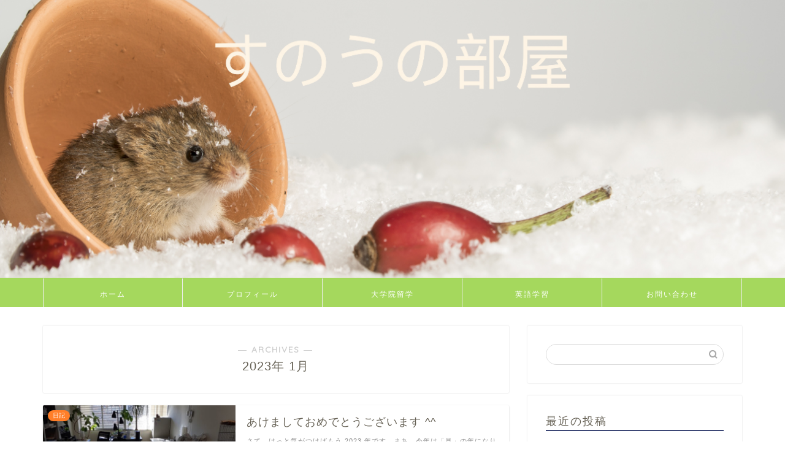

--- FILE ---
content_type: text/html; charset=utf-8
request_url: https://www.google.com/recaptcha/api2/aframe
body_size: 266
content:
<!DOCTYPE HTML><html><head><meta http-equiv="content-type" content="text/html; charset=UTF-8"></head><body><script nonce="PpAE_5-gd1WBjrNqyI-ldA">/** Anti-fraud and anti-abuse applications only. See google.com/recaptcha */ try{var clients={'sodar':'https://pagead2.googlesyndication.com/pagead/sodar?'};window.addEventListener("message",function(a){try{if(a.source===window.parent){var b=JSON.parse(a.data);var c=clients[b['id']];if(c){var d=document.createElement('img');d.src=c+b['params']+'&rc='+(localStorage.getItem("rc::a")?sessionStorage.getItem("rc::b"):"");window.document.body.appendChild(d);sessionStorage.setItem("rc::e",parseInt(sessionStorage.getItem("rc::e")||0)+1);localStorage.setItem("rc::h",'1768737756021');}}}catch(b){}});window.parent.postMessage("_grecaptcha_ready", "*");}catch(b){}</script></body></html>